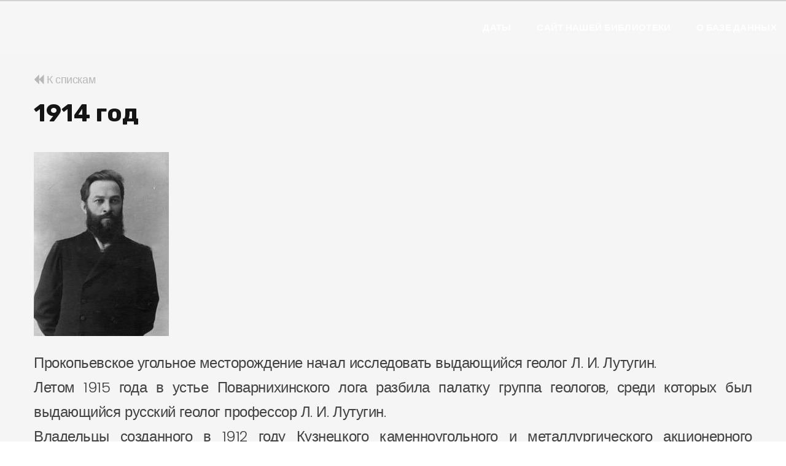

--- FILE ---
content_type: text/html; charset=UTF-8
request_url: https://dates.kemrsl.ru/item/3263/
body_size: 8319
content:
<!DOCTYPE html>
<html class="wide wow-animation" lang="en">
<head>
    <title>Знаменательные даты Кемеровской области</title>
    <meta charset="utf-8">
    <meta name="viewport" content="width=device-width, height=device-height, initial-scale=1.0">
    <meta http-equiv="X-UA-Compatible" content="IE=edge">
    <meta name="proculture-verification" content="6fd33fec77c5b793c45eb4a727c70da7" />
    <link rel="stylesheet" type="text/css"
          href="//fonts.googleapis.com/css?family=Poppins:300,300i,400,500,600,700,800,900,900i%7CRoboto:400%7CRubik:100,400,700">
    <link rel="stylesheet" href="/css/bootstrap.css">
    <link rel="stylesheet" href="/css/fonts.css">
    <link rel="stylesheet" href="/css/style.css?v5">
    <style>.ie-panel {
            display: none;
            background: #212121;
            padding: 10px 0;
            box-shadow: 3px 3px 5px 0 rgba(0, 0, 0, .3);
            clear: both;
            text-align: center;
            position: relative;
            z-index: 1;
        }

        html.ie-10 .ie-panel, html.lt-ie-10 .ie-panel {
            display: block;
        }

        .period-block {
            display: block;
        }
    </style>
</head>
<body>
<header class="section page-header">
    <!-- RD Navbar-->
    <div class="rd-navbar-wrap">
        <nav class="rd-navbar rd-navbar-classic" data-layout="rd-navbar-fixed" data-sm-layout="rd-navbar-fixed"
             data-md-layout="rd-navbar-fixed" data-md-device-layout="rd-navbar-fixed" data-lg-layout="rd-navbar-static"
             data-lg-device-layout="rd-navbar-static" data-xl-layout="rd-navbar-static"
             data-xl-device-layout="rd-navbar-static" data-xxl-layout="rd-navbar-static"
             data-xxl-device-layout="rd-navbar-static" data-lg-stick-up-offset="46px" data-xl-stick-up-offset="46px"
             data-xxl-stick-up-offset="46px" data-lg-stick-up="true" data-xl-stick-up="true" data-xxl-stick-up="true">
            <div class="rd-navbar-main-outer">
                <div class="rd-navbar-main">
                    <!-- RD Navbar Panel-->
                    <div class="rd-navbar-panel">
                        <!-- RD Navbar Toggle-->
                        <button class="rd-navbar-toggle" data-rd-navbar-toggle=".rd-navbar-nav-wrap"><span></span>
                        </button>
                    </div>
                    <div class="rd-navbar-main-element">
                        <div class="rd-navbar-nav-wrap">
                            <!-- RD Navbar Nav-->
                            <ul class="rd-navbar-nav">
                                <li class="rd-nav-item active"><a class="rd-nav-link" href="/">Даты</a>
                                </li>
                                <li class="rd-nav-item"><a class="rd-nav-link" href="https://kemrsl.ru" target="_blank">Сайт нашей библиотеки</a>
                                </li>
                                <li class="rd-nav-item"><a class="rd-nav-link" href="#about">О базе данных</a>
                                </li>
                            </ul>
                        </div>
                    </div>
                </div>
            </div>
        </nav>
    </div>
</header>

<section class="section section-lg bg-gray-1 bg-gray-1-decor">
    <div class="container">
        <div class="row row-50">

            <div class="col-lg-12">
                <a href="/#list" style="font-size: 18px; color: #b8b8b8 !important;"><span class="fa fa-backward"></span>  К спискам</a>

                <h3 class="mt-3">1914 год</h3>

                <p style="font-size: 24px; margin-top: 40px; text-align: justify">
                                        <img src="/images/dates/3263-11379.jpg" class="mb-4" align="middle">
                                        <br/>

                    Прокопьевское угольное месторождение начал исследовать выдающийся геолог Л. И. Лутугин.<br />
Летом 1915 года в устье Поварнихинского лога разбила палатку группа геологов, среди которых был выдающийся русский геолог профессор Л. И. Лутугин. <br />
Владельцы созданного в 1912 году Кузнецкого каменноугольного и металлургического акционерного общества («Копикуз») пригласили его с группой учеников на разведку недр Кузбасса, переданных в их распоряжение.<br />
Леонид Иванович, за плечами которого была слава самого большого знатока Донбасса, восхищался мощью угольных пластов, выходивших на поверхность по обоим склонам Поварнихинского лога. Но ему не суждено было провести всестороннее и глубокое изучение Прокопьевского угольного месторождения. В ночь на 30 августа 1915 года в своей палатке на Кольчугинском (ныне Ленинск-Кузнецком) руднике Леонид Иванович скончался. В память о нем один из угольных пластов у Прокопьевска позднее был назван Лутугинским.<br />
Поисковые работы у села Прокопьевского продолжил ученик Л. И. Лутугина Василий Иванович Яворский. Проведя изучение левобережья Абы, в 1916 году составил первую карту выходов на поверхности угольных пластов. Этим было положено начало научному описанию Прокопьевского месторождения.
                </p>
            </div>
        </div>
        <div class="row person-content">
            Засадная, Н. Первопроходцы / Н. Засадная. – Текст : непосредственный // Шахтерская правда. – 2011. – 3 февраля (№ 11). – С. 5.<br />
Кравцова, Л. А. Научное наследие Л. И. Лутугина и Кузбасс: историко-культурный анализ / Л. А. Кравцова. – Текст : непосредственный // Вестник Кузбасского государственного технического университета. – 2016. - № 4. – С. 143-148.<br />
Прокопьевск – Родина моя, 1931 – 2021 : юбилейное издание к 90-летию города. – Кемерово : ИНТ, 2021. – С. 26. – Текст : непосредственный.
        </div>
    </div>
</section>

<!-- Page Footer-->
<footer class="section footer-minimal context-dark" style="padding: 50px 0;">
    <div class="container wow-outer">
        <div class="wow fadeIn">
            <div class="row">
                                <div class="col-12">
                    <ul class="footer-minimal-nav">
                        <li><a href="/">Даты</a></li>
                        <li><a href="https://kemrsl.ru/">Наша библиотека</a></li>
                    </ul>
                </div>
                <div class="col-12">
                                    </div>
            </div>
            <p class="rights"><span>&copy;&nbsp;</span><span class="copyright-year"></span><span>&nbsp;</span><span>Знаменательные даты Кемеровской области – Кузбасса</span>
            </p>
        </div>
    </div>
</footer>
</div>
<script src="/js/core.min.js"></script>
<script src="/js/script.js"></script>
<script src="/js/jquery.quicksearch.js"></script>

<script async src="https://culturaltracking.ru/static/js/spxl.js?pixelId=33848" data-pixel-id="33848"></script>


</body>
</html>